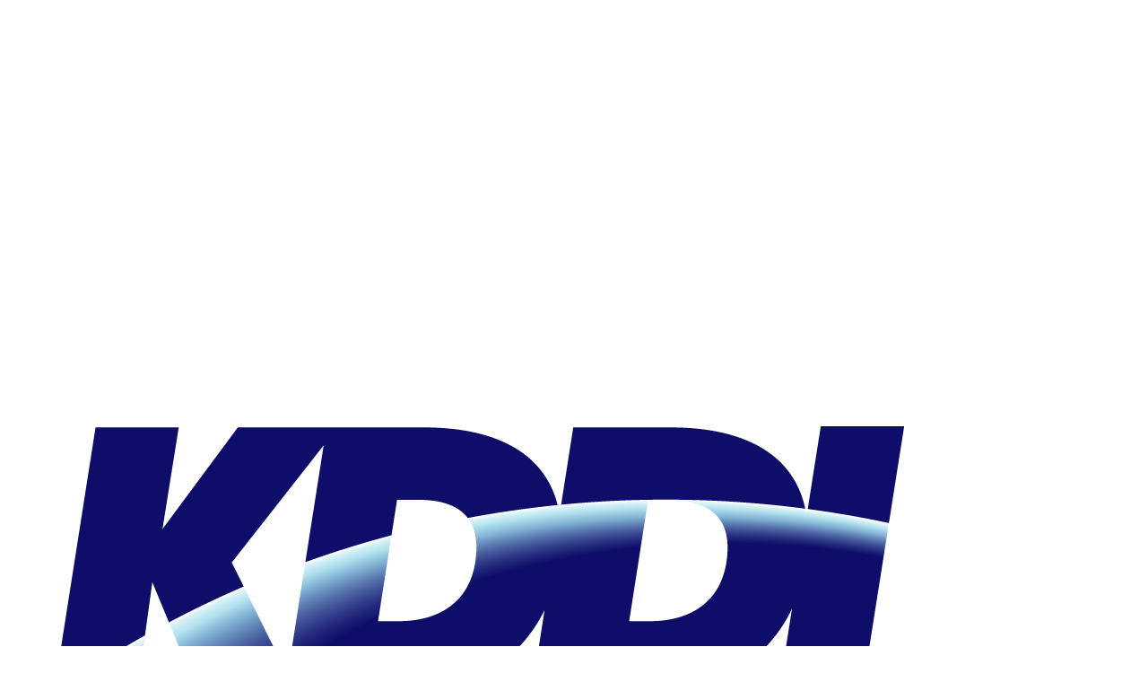

--- FILE ---
content_type: text/html;charset=utf-8
request_url: https://id.kddi.com/en/company/news/2021/uipath-diamond-partner/
body_size: 11915
content:

<!DOCTYPE HTML>
<html lang="en">
    <head>
    <meta charset="UTF-8"/>
    <title>KDDI subsidiaries in 8 Southeast Asian countries obtain UiPath Diamond Partner certification | KDDI Indonesia</title>
    <meta name="keywords" content="Press Release"/>
    <meta name="description" content="KDDI Corporation’s subsidiaries KDDI Singapore, KDDI Thailand, KDDI Vietnam, KDDI Malaysia, KDDI Philippines, KDDI Indonesia, KDDI Myanmar and KDDI Cambodia were authorized in February 2021 as Diamond Partners of UiPath."/>
    <meta name="template" content="page-content"/>
    <meta name="viewport" content="width=device-width, initial-scale=1"/>
    

    
    
<script defer="defer" type="text/javascript" src="/.rum/@adobe/helix-rum-js@%5E2/dist/rum-standalone.js"></script>
<link rel="canonical" href="https://id.kddi.com/en/company/news/2021/uipath-diamond-partner/"/>


    



  <meta name="robots" content="index, follow"/>



  <meta property="og:url" content="https://id.kddi.com/en/company/news/2021/uipath-diamond-partner/"/>
  <meta property="og:type" content="website"/>
  <meta property="og:title" content="KDDI subsidiaries in 8 Southeast Asian countries obtain UiPath Diamond Partner certification"/>
  <meta property="og:description" content="KDDI Corporation’s subsidiaries KDDI Singapore, KDDI Thailand, KDDI Vietnam, KDDI Malaysia, KDDI Philippines, KDDI Indonesia, KDDI Myanmar and KDDI Cambodia were authorized in February 2021 as Diamond Partners of UiPath."/>
  
  <meta property="og:image" content="https://id.kddi.com/content/dam/kddi/primary/common/images/ogp-common-image.png"/>
  <link rel="icon" href="/content/dam/kddi/primary/common/images/favicon.ico" sizes="any">
<!-- Google Tag Manager -->
<script>(function(w,d,s,l,i){w[l]=w[l]||[];w[l].push({'gtm.start':
new Date().getTime(),event:'gtm.js'});var f=d.getElementsByTagName(s)[0],
j=d.createElement(s),dl=l!='dataLayer'?'&l='+l:'';j.async=true;j.src=
'https://www.googletagmanager.com/gtm.js?id='+i+dl;f.parentNode.insertBefore(j,f);
})(window,document,'script','dataLayer','GTM-P5N248');</script>
<!-- End Google Tag Manager -->
<meta name="google-site-verification" content="jhbF4or1Tq7QsmEPJ-_aJXUyg6bwIh2ht_2WJqdBxg4" />
<script type="text/javascript" class="optanon-category-C0003">
(function() {
var didInit = false;
function initMunchkin() {
if(didInit === false) {
didInit = true;
Munchkin.init('104-OCF-871');
}
}
var s = document.createElement('script');
s.type = 'text/javascript';
s.async = true;
s.src = '//munchkin.marketo.net/munchkin.js';
s.onreadystatechange = function() {
if (this.readyState == 'complete' || this.readyState == 'loaded') {
initMunchkin();
}
};
s.onload = initMunchkin;
document.getElementsByTagName('head')[0].appendChild(s);
})();
</script>





  
    <link rel="alternate" hreflang="en-sg" href="https://sg.kddi.com/en/company/news/2021/uipath-diamond-partner/"/>
    <link rel="alternate" hreflang="en-id" href="https://id.kddi.com/en/company/news/2021/uipath-diamond-partner/"/>
    <link rel="alternate" hreflang="en-mm" href="https://mm.kddi.com/en/company/news/2021/uipath-diamond-partner/"/>
    <link rel="alternate" hreflang="en-my" href="https://my.kddi.com/en/company/news/2021/uipath-diamond-partner/"/>
    <link rel="alternate" hreflang="en-ph" href="https://ph.kddi.com/en/company/news/2021/uipath-diamond-partner/"/>
    <link rel="alternate" hreflang="en-th" href="https://th.kddi.com/en/company/news/2021/uipath-diamond-partner/"/>
    <link rel="alternate" hreflang="en-vn" href="https://vn.kddi.com/en/company/news/2021/uipath-diamond-partner/"/>
    <link rel="alternate" hreflang="ja-sg" href="https://sg.kddi.com/ja/company/news/2021/uipath-diamond-partner/"/>
    <link rel="alternate" hreflang="ja-id" href="https://id.kddi.com/ja/company/news/2021/uipath-diamond-partner/"/>
    <link rel="alternate" hreflang="ja-mm" href="https://mm.kddi.com/ja/company/news/2021/uipath-diamond-partner/"/>
    <link rel="alternate" hreflang="ja-my" href="https://my.kddi.com/ja/company/news/2021/uipath-diamond-partner/"/>
    <link rel="alternate" hreflang="ja-ph" href="https://ph.kddi.com/ja/company/news/2021/uipath-diamond-partner/"/>
    <link rel="alternate" hreflang="ja-th" href="https://th.kddi.com/ja/company/news/2021/uipath-diamond-partner/"/>
    <link rel="alternate" hreflang="ja-vn" href="https://vn.kddi.com/ja/company/news/2021/uipath-diamond-partner/"/>
    <link rel="alternate" hreflang="id" href="https://id.kddi.com/id/company/news/2021/uipath-diamond-partner/"/>
    <link rel="alternate" hreflang="th" href="https://th.kddi.com/th/company/news/2021/uipath-diamond-partner/"/>
    
  



  
    <link rel="stylesheet" href="/etc.clientlibs/kddi/clientlibs/clientlib-base.lc-d41d8cd98f00b204e9800998ecf8427e-lc.min.css" type="text/css">




    
    
    

    

    
    
    <link rel="stylesheet" href="/etc.clientlibs/core/wcm/components/accordion/v1/accordion/clientlibs/site.lc-44a1783be8e88dc73188908af6c38c01-lc.min.css" type="text/css">
<link rel="stylesheet" href="/etc.clientlibs/core/wcm/components/tabs/v1/tabs/clientlibs/site.lc-d54c23ba76bd8648119795790ae83779-lc.min.css" type="text/css">
<link rel="stylesheet" href="/etc.clientlibs/core/wcm/components/carousel/v1/carousel/clientlibs/site.lc-59c0d61dcf5eacb237a83816c6996ebd-lc.min.css" type="text/css">
<link rel="stylesheet" href="/etc.clientlibs/core/wcm/components/image/v3/image/clientlibs/site.lc-30313e00669f877069f15dd099f23454-lc.min.css" type="text/css">
<link rel="stylesheet" href="/etc.clientlibs/core/wcm/components/breadcrumb/v2/breadcrumb/clientlibs/site.lc-1f6309c5b560f598957e2961529a7c8a-lc.min.css" type="text/css">
<link rel="stylesheet" href="/etc.clientlibs/core/wcm/components/pdfviewer/v1/pdfviewer/clientlibs/site.lc-c79c6cf22a5b660f493131a4be3ded5f-lc.min.css" type="text/css">
<link rel="stylesheet" href="/etc.clientlibs/core/wcm/components/embed/v1/embed/clientlibs/site.lc-d299ca6dbc1861906bdd9fa80a2d6672-lc.min.css" type="text/css">


    
    
    <script async src="/etc.clientlibs/core/wcm/components/commons/datalayer/v2/clientlibs/core.wcm.components.commons.datalayer.v2.lc-1e0136bad0acfb78be509234578e44f9-lc.min.js"></script>


    
    <script async src="/etc.clientlibs/core/wcm/components/commons/datalayer/acdl/core.wcm.components.commons.datalayer.acdl.lc-bf921af342fd2c40139671dbf0920a1f-lc.min.js"></script>



    
    <link as="style" href="https://static-p109755-e1073545.adobeaemcloud.com/a5f62c0235ea988374d6b723fbfa25f101f9d3ec6d719013939431cefbcaabee/theme.css" rel="preload stylesheet" type="text/css">
    <script src="https://static-p109755-e1073545.adobeaemcloud.com/a5f62c0235ea988374d6b723fbfa25f101f9d3ec6d719013939431cefbcaabee/theme.js" async type="text/javascript"></script>
    
</head>
    <body class="page basicpage" id="page-fcffcdaa5d" data-cmp-link-accessibility-enabled data-cmp-link-accessibility-text="opens in a new tab" data-cmp-data-layer-enabled data-cmp-data-layer-name="adobeDataLayer">
        <script>
          var dataLayerName = 'adobeDataLayer' || 'adobeDataLayer';
          window[dataLayerName] = window[dataLayerName] || [];
          window[dataLayerName].push({
              page: JSON.parse("{\x22page\u002Dfcffcdaa5d\x22:{\x22@type\x22:\x22kddi\/components\/page\x22,\x22repo:modifyDate\x22:\x222025\u002D08\u002D22T07:08:17Z\x22,\x22dc:title\x22:\x22KDDI subsidiaries in 8 Southeast Asian countries obtain UiPath Diamond Partner certification\x22,\x22dc:description\x22:\x22KDDI Corporation’s subsidiaries KDDI Singapore, KDDI Thailand, KDDI Vietnam, KDDI Malaysia, KDDI Philippines, KDDI Indonesia, KDDI Myanmar and KDDI Cambodia were authorized in February 2021 as Diamond Partners of UiPath.\x22,\x22xdm:template\x22:\x22\/conf\/kddi\/settings\/wcm\/templates\/page\u002Dcontent\x22,\x22xdm:language\x22:\x22en\x22,\x22xdm:tags\x22:[\x22Press Release\x22],\x22repo:path\x22:\x22\/content\/kddi\/se\u002Dasia\/id\/en\/company\/news\/2021\/uipath\u002Ddiamond\u002Dpartner.html\x22}}"),
              event:'cmp:show',
              eventInfo: {
                  path: 'page.page\u002Dfcffcdaa5d'
              }
          });
        </script>
        
        
            




            
  <!-- Google Tag Manager -->
<noscript><iframe src="//www.googletagmanager.com/ns.html?id=GTM-P3N4MZNP"
height="0" width="0" style="display:none;visibility:hidden"></iframe></noscript>
<script>(function(w,d,s,l,i){w[l]=w[l]||[];w[l].push({'gtm.start':
new Date().getTime(),event:'gtm.js'});var f=d.getElementsByTagName(s)[0],
j=d.createElement(s),dl=l!='dataLayer'?'&l='+l:'';j.async=true;j.src=
'//www.googletagmanager.com/gtm.js?id='+i+dl;f.parentNode.insertBefore(j,f);
})(window,document,'script','dataLayer','GTM-P3N4MZNP');</script>
<!-- End Google Tag Manager -->
<!-- Google Tag Manager (noscript) -->
<noscript><iframe src="https://www.googletagmanager.com/ns.html?id=GTM-P5N248"
height="0" width="0" style="display:none;visibility:hidden"></iframe></noscript>
<!-- End Google Tag Manager (noscript) -->




<div class="root container responsivegrid">

    
    <div id="container-72a0d67e2e" class="cmp-container">
        


<div class="aem-Grid aem-Grid--12 aem-Grid--default--12 ">
    
    <header class="experiencefragment aem-GridColumn aem-GridColumn--default--12">
<div class="cmp-experiencefragment cmp-experiencefragment--header">


    
    <div id="container-2c60f0a68d" class="cmp-container">
        


<div class="aem-Grid aem-Grid--12 aem-Grid--default--12 ">
    
    <div class="cmp-free-html aem-GridColumn aem-GridColumn--default--12">
  <noscript>
  <div class="cmp-c-no-script">
    <p>
      <span class="cmp-c-no-script__icon"></span>This site uses JavaScript. Please enable JavaScript in your browser
      settings when viewing.
    </p>
  </div>
</noscript>
<div id="cmp-c-header">
  <div id="cmp-c-header-desktop" class="cmp-c-header-wrapper">
    <div class="cmp-c-header-logo">
      <a href="/en/">
        <img class="cmp-c-header-logo__img --white" src="/content/dam/kddi/primary/common/images/corporate-logo/kddi_indonesia_white.png" alt="KDDI Indonesia"/>
        <img class="cmp-c-header-logo__img --color" src="/content/dam/kddi/primary/common/images/corporate-logo/kddi_indonesia_blue.png" alt="KDDI Indonesia"/>
      </a>
      <span class="cmp-c-header-logo__site">Indonesia</span>
    </div>
    <div class="cmp-c-header-nav1">
      <ul class="cmp-c-header-nav1__group">
        <li class="cmp-c-header-nav1__item --has-child">
          <a href="/en/needs-Industries/" class="cmp-c-header-nav1__item-link">Needs & Industries</a>
          <div class="cmp-c-header-menu">
            <div class="cmp-c-header-menu__container">
              <button class="cmp-c-header-close">Close</button>
              <div class="cmp-c-header-menu__category-link">
                <a href="/en/needs-Industries/">Needs & Industries TOP</a>
              </div>
              <div class="cmp-c-header-menu__search-from">
                <a href="/en/needs-Industries/needs/">Needs</a>
              </div>
              <div class="cmp-c-header-nav2 --has-child">
                <ul class="cmp-c-header-nav2__group">
                  <li class="cmp-c-header-nav2__item">
                    <a href="/en/needs-Industries/needs/it-governance/" class="cmp-c-header-nav2__item-link --has-child">Realization of IT governance</a>
                    <div class="cmp-c-header-nav2__nest">
                      <ul class="cmp-c-header-nav2__group">
                        <li class="cmp-c-header-nav2__item">
                          <a href="/en/needs-Industries/needs/it-governance/networks/" class="cmp-c-header-nav2__item-link">Build a Global Network
                          </a>
                        </li>
                        <li class="cmp-c-header-nav2__item">
                          <a href="/en/needs-Industries/needs/it-governance/it-governance/" class="cmp-c-header-nav2__item-link">Generate synergy through global IT governance
                          </a>
                        </li>
                      </ul>
                    </div>
                  </li>
                  <li class="cmp-c-header-nav2__item">
                    <a href="/en/needs-Industries/needs/work-style-change/" class="cmp-c-header-nav2__item-link --has-child">Work Style Reform / Improving Work Efficiency
                    </a>
                    <div class="cmp-c-header-nav2__nest">
                      <ul class="cmp-c-header-nav2__group">
                        <li class="cmp-c-header-nav2__item">
                          <a href="/en/needs-Industries/needs/work-style-change/outsourcing/" class="cmp-c-header-nav2__item-link">Resolving shortages of human resources at overseas locations
                          </a>
                        </li>
                      </ul>
                    </div>
                  </li>
                  <li class="cmp-c-header-nav2__item">
                    <a href="/en/needs-Industries/needs/dx/" class="cmp-c-header-nav2__item-link --has-child">Digital transformation of the main business</a>
                    <div class="cmp-c-header-nav2__nest">
                      <ul class="cmp-c-header-nav2__group">
                        <li class="cmp-c-header-nav2__item">
                          <a href="/en/needs-Industries/needs/dx/new-normal/" class="cmp-c-header-nav2__item-link">Adapt to the New Normal by innovating your business and workstyle
                          </a>
                        </li>
                        <li class="cmp-c-header-nav2__item">
                          <a href="/en/needs-Industries/needs/dx/smart-factory/" class="cmp-c-header-nav2__item-link">Smart factories that make your manufacturing DX a reality
                          </a>
                        </li>
                      </ul>
                    </div>
                  </li>
                  <li class="cmp-c-header-nav2__item">
                    <a href="/en/needs-Industries/needs/office-launch-relocation/" class="cmp-c-header-nav2__item-link --has-child">Office Launch & Relocation</a>
                    <div class="cmp-c-header-nav2__nest">
                      <ul class="cmp-c-header-nav2__group">
                        <li class="cmp-c-header-nav2__item">
                          <a href="/en/needs-Industries/needs/office-launch-relocation/office/" class="cmp-c-header-nav2__item-link">Office Expansion / Relocation
                          </a>
                        </li>
                      </ul>
                    </div>
                  </li>
                  <li class="cmp-c-header-nav2__item">
                    <a href="/en/needs-Industries/needs/carbon-neutral/" class="cmp-c-header-nav2__item-link">Achieving Carbon Neutrality</a>   

                  </li>
                </ul>
              </div>
              <div class="cmp-c-header-menu__search-from">
                <a href="/en/needs-Industries/industries/">Industries</a>
              </div>
              <div class="cmp-c-header-nav3">
                <ul class="cmp-c-header-nav3__group">
                  <li class="cmp-c-header-nav3__item">
                    <a href="/en/needs-Industries/industries/manufacturing/" class="cmp-c-header-nav3__item-link">
                      <img src="/content/dam/kddi/primary/common/images/header_industry_1.png" alt=""/>
                      <span>Manufacturing Industry</span>
                    </a>
                  </li>
                  <li class="cmp-c-header-nav3__item">
                    <a href="/en/needs-Industries/industries/Trade/" class="cmp-c-header-nav3__item-link">
                      <img src="/content/dam/kddi/primary/common/images/header_industry_2.png" alt=""/>
                      <span>Trading Company </span>
                    </a>
                  </li>
                  <li class="cmp-c-header-nav3__item">
                    <a href="/en/needs-Industries/industries/finance/" class="cmp-c-header-nav3__item-link">
                      <img src="/content/dam/kddi/primary/common/images/header_industry_4.png" alt=""/>
                      <span>Finance </span>
                    </a>
                  </li>
                  <li class="cmp-c-header-nav3__item">
                    <a href="/en/needs-Industries/industries/logistics/" class="cmp-c-header-nav3__item-link">
                      <img src="/content/dam/kddi/primary/common/images/header_industry_5.png" alt=""/>
                      <span>Logistics</span>
                    </a>
                  </li>
                  <li class="cmp-c-header-nav3__item">
                    <a href="/en/needs-Industries/industries/Food-goods/" class="cmp-c-header-nav3__item-link">
                      <img src="/content/dam/kddi/primary/common/images/header_industry_6.png" alt=""/>
                      <span>Food/Consumer Goods </span>
                    </a>
                  </li>
                </ul>
              </div>
            </div>
          </div>
        </li>
        <li class="cmp-c-header-nav1__item --has-child">
          <a href="/en/services/" class="cmp-c-header-nav1__item-link">Services</a>
          <div class="cmp-c-header-menu">
            <div class="cmp-c-header-menu__container">
              <button class="cmp-c-header-close">Close</button>
              <div class="cmp-c-header-menu__category-link">
                <a href="/en/services/">Services TOP</a>
              </div>
              <div class="cmp-c-header-nav2">
                <ul class="cmp-c-header-nav2__group">
                  <li class="cmp-c-header-nav2__item">
                    <a href="/en/services/cloud-app/" class="cmp-c-header-nav2__item-link">Cloud・App</a>
                  </li>
                  <li class="cmp-c-header-nav2__item">
                    <a href="/en/services/security/" class="cmp-c-header-nav2__item-link">Security</a>
                  </li>
                  <li class="cmp-c-header-nav2__item">
                    <a href="/en/services/internet/" class="cmp-c-header-nav2__item-link">Internet</a>
                  </li>
                  <li class="cmp-c-header-nav2__item">
                    <a href="/en/services/network/" class="cmp-c-header-nav2__item-link">Network</a>
                  </li>
                  <li class="cmp-c-header-nav2__item">
                    <a href="/en/services/office-it/" class="cmp-c-header-nav2__item-link">Office IT Management</a>
                  </li>
                  <li class="cmp-c-header-nav2__item">
                    <a href="/en/services/office-factory-relocation/" class="cmp-c-header-nav2__item-link">Offices and Factories</a>
                  </li>
                  <li class="cmp-c-header-nav2__item">
                    <a href="/en/services/business-dx/" class="cmp-c-header-nav2__item-link">Business DX</a>                    
                  </li>
                  <li class="cmp-c-header-nav2__item">
                    <a href="/en/services/datacenter/" class="cmp-c-header-nav2__item-link">Data Center</a>
                  </li>
                  <li class="cmp-c-header-nav2__item">
                    <a href="/en/services/business-support-tool/" class="cmp-c-header-nav2__item-link">Business Support Tools
                    </a>
                  </li>
                  <li class="cmp-c-header-nav2__item">
                    <a href="/en/services/iot/" class="cmp-c-header-nav2__item-link">IoT</a>
                  </li>
                  <li class="cmp-c-header-nav2__item">
                    <a href="/en/services/remote-work-support-system/" class="cmp-c-header-nav2__item-link">Remote Work Support System</a>
                  </li>
                  <li class="cmp-c-header-nav2__item">
                    <a href="/en/services/bcp/" class="cmp-c-header-nav2__item-link">BCP Solution</a>
                  </li>
                </ul>
              </div>
            </div>
          </div>
        </li>
        <li class="cmp-c-header-nav1__item --has-child">
          <a href="/en/resources/" class="cmp-c-header-nav1__item-link">Resources</a>
          <div class="cmp-c-header-menu">
            <div class="cmp-c-header-menu__container">
              <button class="cmp-c-header-close">Close</button>
              <div class="cmp-c-header-menu__category-link">
                <a href="/en/resources/">Resources TOP</a>
              </div>
              <div class="cmp-c-header-nav2">
                <ul class="cmp-c-header-nav2__group">
                  <li class="cmp-c-header-nav2__item">
                    <a href="/en/resources/knowledge/" class="cmp-c-header-nav2__item-link">Knowledge</a>
                  </li>
                  <li class="cmp-c-header-nav2__item">
                    <a href="/en/resources/casestudy/" class="cmp-c-header-nav2__item-link">Case Study</a>
                  </li>
                  <li class="cmp-c-header-nav2__item">
                    <a href="/en/resources/whitepaper/" class="cmp-c-header-nav2__item-link">White Paper</a>
                  </li>
                  <li class="cmp-c-header-nav2__item">
                    <a href="/en/resources/brochures-videos/" class="cmp-c-header-nav2__item-link">Brochures / Videos</a>
                  </li>
                  <li class="cmp-c-header-nav2__item">
                    <a href="/en/resources/seminar-event/" class="cmp-c-header-nav2__item-link">Webinars / Events</a>
                  </li>
                </ul>
              </div>
            </div>
          </div>
        </li>
        <li class="cmp-c-header-nav1__item --has-child">
          <a href="/en/company/" class="cmp-c-header-nav1__item-link">About Us</a>
          <div class="cmp-c-header-menu">
            <div class="cmp-c-header-menu__container">
              <button class="cmp-c-header-close">Close</button>
              <div class="cmp-c-header-menu__category-link">
                <a href="/en/company/">About Us TOP</a>
              </div>
              <div class="cmp-c-header-nav2">
                <ul class="cmp-c-header-nav2__group">
                  <li class="cmp-c-header-nav2__item">
                    <a href="/en/company/corporate/" class="cmp-c-header-nav2__item-link">Corporate Overview</a>
                  </li>
                  <li class="cmp-c-header-nav2__item">
                    <a href="/en/company/message/" class="cmp-c-header-nav2__item-link">President's message</a>
                  </li>
                  <li class="cmp-c-header-nav2__item">
                    <a href="/en/company/vision/" class="cmp-c-header-nav2__item-link">Vision</a>
                  </li>
                  <li class="cmp-c-header-nav2__item">
                    <a href="/en/company/history/" class="cmp-c-header-nav2__item-link">History</a>
                  </li>
                  <li class="cmp-c-header-nav2__item">
                    <a href="/en/company/news/" class="cmp-c-header-nav2__item-link">Newsroom</a>
                  </li>  
                </ul>
              </div>
              <div class="cmp-c-header-menu__search-from">
                <p style="font-size: 1rem; font-weight: 700; margin-bottom: 30px;">KDDI Group Sustainable</p>
              </div>
              <div class="cmp-c-header-nav3">
                <ul class="cmp-c-header-nav3__group">
                  <li class="cmp-c-header-nav3__item">                                                                                    
                    <a href="https://www.kddi.com/english/vision/sustainability-management/" class="cmp-c-header-nav2__item-link" target="_blank">Sustainability Management</a>
                  </li>                                                      
                  <li class="cmp-c-header-nav2__item">
                    <a href="https://www.kddi.com/english/corporate/kddi/philosophy/human-rights/" class="cmp-c-header-nav2__item-link" target="_blank">KDDI Group Human Rights Policy</a>                                        
                  </li>
                  <li class="cmp-c-header-nav2__item">
                    <a href="https://www.kddi.com/english/corporate/kddi/public/policy/" class="cmp-c-header-nav2__item-link" target="_blank">Sustainable Procurement Policy</a>
                  </li>
                </ul>
              </div>
            </div>
          </div>
        </li>
        <li class="cmp-c-header-nav1__item">
          <a href="/en/aboutkddi/" class="cmp-c-header-nav1__item-link">KDDI Group</a>
        </li>
      </ul>
    </div>
    <div class="cmp-c-header-utility">
      <div class="cmp-c-header-locator">
        <button class="cmp-c-header-locator__button">
          <span class="cmp-c-header-locator__button-label">Change Language / Region</span>
        </button>
        <div class="cmp-c-header-locator__menu">
          <button class="cmp-c-header-close" aria-label="Close"></button>
          <div class="cmp-c-header-locator__section">
            <a href="https://biz.kddi.com/english/" class="cmp-c-header-locator__global-link" target="_blank">Global</a>
          </div>
          <div class="cmp-c-header-locator__section">
            <p class="cmp-c-header-locator__title">Please select a language</p>
            <ul class="cmp-c-header-locator__link-list">
              <li>
                <a href="/ja/">日本語</a>
              </li>
              <li>
                <a href="/en/">English</a>
              </li>
              <li>
                <a href="/id/">Bahasa Indonesia</a>
              </li>
            </ul>
          </div>
          <div class="cmp-c-header-locator__section">
            <p class="cmp-c-header-locator__title">
              Please select the country/region where you would like to introduce your business.
            </p>
            <div class="cmp-c-header-locator__grid">
              <div class="cmp-c-header-locator__grid-item --col3">
                <p>Asia / Oceania</p>
                <ul class="cmp-c-header-locator__link-list">
                  <li>
                    <a href="https://biz.kddi.com/english/" target="_blank">Japan</a>
                  </li>
                  <li>
                    <a href="https://cn.kddi.com/en/" target="_blank">China</a>
                  </li>
                  <li>
                    <a href="https://hk.kddi.com/en/" target="_blank">Hong Kong</a>
                  </li>
                  <li>
                    <a href="https://kr.kddi.com/en/" target="_blank">South Korea</a>
                  </li>
                  <li>
                    <a href="https://tw.kddi.com/en/" target="_blank">Taiwan</a>
                  </li>
                  <li>
                    <a href="https://sg.kddi.com/en/" target="_blank">Singapore</a>
                  </li>
                  <li>
                    <a href="https://th.kddi.com/en/" target="_blank">Thailand</a>
                  </li>
                  <li>
                    <a href="https://vn.kddi.com/en/" target="_blank">Vietnam</a>
                  </li>
                  <li>
                    <a href="https://mm.kddi.com/en/" target="_blank">Myanmar</a>
                  </li>
                  <li>
                    <a href="https://id.kddi.com/en/" target="_blank">Indonesia</a>
                  </li>
                  <li>
                    <a href="https://my.kddi.com/en/" target="_blank">Malaysia</a>
                  </li>
                  <li>
                    <a href="https://ph.kddi.com/en/" target="_blank">Philippines</a>
                  </li>
                  <li>
                    <a href="https://in.kddi.com/en/" target="_blank">India</a>
                  </li>
                  <li>
                    <a href="https://aus.kddi.com/en/" target="_blank">Australia</a>
                  </li>
                </ul>
              </div>
              <div class="cmp-c-header-locator__grid-item --col1">
                <p>America</p>
                <ul class="cmp-c-header-locator__link-list">
                  <li>
                    <a href="https://us.kddi.com/en/" target="_blank">America</a>
                  </li>
                </ul>
              </div>
              <div class="cmp-c-header-locator__grid-item --col2">
                <p>Europe / Middle East / Africa</p>
                <ul class="cmp-c-header-locator__link-list">
                  <li>
                    <a href="https://www.eu.kddi.com/en/" target="_blank">UK</a>
                  </li>
                  <li>
                    <a href="https://fra.kddi.com/en/" target="_blank">France</a>
                  </li>
                  <li>
                    <a href="https://www.de.kddi.com/en/" target="_blank">Deutschland</a>
                  </li>
                  <li>
                    <a href="https://www.de.kddi.com/en/" target="_blank">Belgium</a>
                  </li>
                  <li>
                    <a href="https://www.de.kddi.com/en/" target="_blank">Netherlands</a>
                  </li>
                  <li>
                    <a href="https://me.kddi.com/en/" target="_blank">United Arab Emirates</a>
                  </li>
                </ul>
              </div>
            </div>
          </div>
        </div>
      </div>
      <a class="cmp-c-header-contact" href="/en/contact/contact-form/">
        <span>Contact Us</span>
      </a>
    </div>
  </div>
  <div id="cmp-c-header-mobile" class="cmp-c-header-wrapper">
    <div class="cmp-c-header-logo">
      <a href="/en/">
        <img class="cmp-c-header-logo__img --white" src="/content/dam/kddi/primary/common/images/corporate-logo/kddi_indonesia_white.png" alt="KDDI Indonesia"/>
        <img class="cmp-c-header-logo__img --color" src="/content/dam/kddi/primary/common/images/corporate-logo/kddi_indonesia_blue.png" alt="KDDI Indonesia"/>
      </a>
      <span class="cmp-c-header-logo__site">Indonesia</span>
    </div>
    <button class="c-header-hamburger-button">
      <span class="c-header-hamburger-button__icon">
        <span></span>
        <span></span>
        <span></span>
      </span>
    </button>
    <div class="cmp-c-header-menu">
      <div class="cmp-c-header-menu__container">
        <div class="cmp-c-header-nav1">
          <ul class="cmp-c-header-nav1__group">
            <li class="cmp-c-header-nav1__item --has-child">
              <button class="cmp-c-header-nav1__header">Needs & Industries</button>
              <div class="cmp-c-header-nav1__panel">
                <div class="cmp-c-header-menu__category-link">
                  <a href="/en/needs-Industries/">Needs & Industries TOP</a>
                </div>
                <div class="cmp-c-header-menu__search-from">
                  <a href="/en/needs-Industries/needs/">Needs</a>
                </div>
                <div class="cmp-c-header-nav2 --has-child">
                  <ul class="cmp-c-header-nav2__group">
                    <li class="cmp-c-header-nav2__item">
                      <a href="/en/needs-Industries/needs/it-governance/" class="cmp-c-header-nav2__item-link --has-child">Realization of IT governance</a>
                      <div class="cmp-c-header-nav2__nest">
                        <ul class="cmp-c-header-nav2__group">
                          <li class="cmp-c-header-nav2__item">
                            <a href="/en/needs-Industries/needs/it-governance/networks/" class="cmp-c-header-nav2__item-link">Build a Global Network</a>
                          </li>
                          <li class="cmp-c-header-nav2__item">
                            <a href="/en/needs-Industries/needs/it-governance/it-governance/" class="cmp-c-header-nav2__item-link">Generate synergy through global IT governance</a>
                          </li>
                        </ul>
                      </div>
                    </li>
                    <li class="cmp-c-header-nav2__item">
                      <a href="/en/needs-Industries/needs/work-style-change/" class="cmp-c-header-nav2__item-link --has-child">Work Style Reform / Improving Work Efficiency
                      </a>
                      <div class="cmp-c-header-nav2__nest">
                        <ul class="cmp-c-header-nav2__group">
                          <li class="cmp-c-header-nav2__item">
                            <a href="/en/needs-Industries/needs/work-style-change/outsourcing/" class="cmp-c-header-nav2__item-link">Resolving shortages of human resources at overseas locations
                            </a>
                          </li>
                        </ul>
                      </div>
                    </li>
                    <li class="cmp-c-header-nav2__item">
                      <a href="/en/needs-Industries/needs/dx/" class="cmp-c-header-nav2__item-link --has-child">Digital transformation of the main business</a>
                      <div class="cmp-c-header-nav2__nest">
                        <ul class="cmp-c-header-nav2__group">
                          <li class="cmp-c-header-nav2__item">
                            <a href="/en/needs-Industries/needs/dx/new-normal/" class="cmp-c-header-nav2__item-link">Adapt to the New Normal by innovating your business and workstyle</a>
                          </li>
                          <li class="cmp-c-header-nav2__item">
                            <a href="/en/needs-Industries/needs/dx/smart-factory/" class="cmp-c-header-nav2__item-link">Smart factories that make your manufacturing DX a reality
                            </a>
                          </li>
                        </ul>
                      </div>
                    </li>
                    <li class="cmp-c-header-nav2__item">
                      <a href="/en/needs-Industries/needs/office-launch-relocation/" class="cmp-c-header-nav2__item-link --has-child">Office Launch & Relocation</a>
                      <div class="cmp-c-header-nav2__nest">
                        <ul class="cmp-c-header-nav2__group">
                          <li class="cmp-c-header-nav2__item">
                            <a href="/en/needs-Industries/needs/office-launch-relocation/office/" class="cmp-c-header-nav2__item-link">Office Expansion / Relocation</a>
                          </li>
                        </ul>
                      </div>
                    </li>
                    <li class="cmp-c-header-nav2__item">
                      <a href="/en/needs-Industries/needs/carbon-neutral/" class="cmp-c-header-nav2__item-link">Achieving Carbon Neutrality</a>                        
                    </li>
                  </ul>
                </div>
                <div class="cmp-c-header-menu__search-from">
                  <a href="/en/needs-Industries/industries/">Industries</a>
                </div>
                <div class="cmp-c-header-nav3">
                  <ul class="cmp-c-header-nav3__group">
                    <li class="cmp-c-header-nav3__item">
                      <a href="/en/needs-Industries/industries/manufacturing/" class="cmp-c-header-nav3__item-link">
                        <img src="/content/dam/kddi/primary/common/images/header_industry_1.png" alt=""/>
                        <span>Manufacturing Industry</span>
                      </a>
                    </li>
                    <li class="cmp-c-header-nav3__item">
                      <a href="/en/needs-Industries/industries/Trade/" class="cmp-c-header-nav3__item-link">
                        <img src="/content/dam/kddi/primary/common/images/header_industry_2.png" alt=""/>
                        <span>Trading Company </span>
                      </a>
                    </li>
                    <li class="cmp-c-header-nav3__item">
                      <a href="/en/needs-Industries/industries/finance/" class="cmp-c-header-nav3__item-link">
                        <img src="/content/dam/kddi/primary/common/images/header_industry_4.png" alt=""/>
                        <span>Finance</span>
                      </a>
                    </li>
                    <li class="cmp-c-header-nav3__item">
                      <a href="/en/needs-Industries/industries/logistics/" class="cmp-c-header-nav3__item-link">
                        <img src="/content/dam/kddi/primary/common/images/header_industry_5.png" alt=""/>
                        <span>Logistics</span>
                      </a>
                    </li>
                    <li class="cmp-c-header-nav3__item">
                      <a href="/en/needs-Industries/industries/Food-goods/" class="cmp-c-header-nav3__item-link">
                        <img src="/content/dam/kddi/primary/common/images/header_industry_6.png" alt=""/>
                        <span>Food/Consumer Goods </span>
                      </a>
                    </li>
                  </ul>
                </div>
              </div>
            </li>
            <li class="cmp-c-header-nav1__item --has-child">
              <button class="cmp-c-header-nav1__header">Services</button>
              <div class="cmp-c-header-nav1__panel">
                <div class="cmp-c-header-menu__category-link">
                  <a href="/en/services/">Services TOP</a>
                </div>
                <div class="cmp-c-header-nav2">
                  <ul class="cmp-c-header-nav2__group">
                    <li class="cmp-c-header-nav2__item">
                      <a href="/en/services/cloud-app/" class="cmp-c-header-nav2__item-link">Cloud・App</a>
                    </li>
                    <li class="cmp-c-header-nav2__item">
                      <a href="/en/services/security/" class="cmp-c-header-nav2__item-link">Security</a>
                    </li>
                    <li class="cmp-c-header-nav2__item">
                      <a href="/en/services/internet/" class="cmp-c-header-nav2__item-link">Internet</a>
                    </li>
                    <li class="cmp-c-header-nav2__item">
                      <a href="/en/services/network/" class="cmp-c-header-nav2__item-link">Network</a>
                    </li>
                    <li class="cmp-c-header-nav2__item">
                      <a href="/en/services/office-it/" class="cmp-c-header-nav2__item-link">Office IT Management</a>
                    </li>
                    <li class="cmp-c-header-nav2__item">
                      <a href="/en/services/office-factory-relocation/" class="cmp-c-header-nav2__item-link">Offices and Factories</a>
                    </li>
                    <li class="cmp-c-header-nav2__item">
                      <a href="/en/services/business-dx/" class="cmp-c-header-nav2__item-link">Business DX</a>                      
                    </li>
                    <li class="cmp-c-header-nav2__item">
                      <a href="/en/services/datacenter/" class="cmp-c-header-nav2__item-link">Data Center</a>
                    </li>
                    <li class="cmp-c-header-nav2__item">
                      <a href="/en/services/business-support-tool/" class="cmp-c-header-nav2__item-link">Business Support Tools
                      </a>
                    </li>
                    <li class="cmp-c-header-nav2__item">
                      <a href="/en/services/iot/" class="cmp-c-header-nav2__item-link">IoT</a>
                    </li>
                    <li class="cmp-c-header-nav2__item">
                      <a href="/en/services/remote-work-support-system/" class="cmp-c-header-nav2__item-link">Remote Work Support System</a>
                    </li>
                    <li class="cmp-c-header-nav2__item">
                      <a href="/en/services/bcp/" class="cmp-c-header-nav2__item-link">BCP Solution</a>
                    </li>
                  </ul>
                </div>
              </div>
            </li>
          <li class="cmp-c-header-nav1__item --has-child">
              <button class="cmp-c-header-nav1__header">Resources</button>
              <div class="cmp-c-header-nav1__panel">
                <div class="cmp-c-header-menu__category-link">
                  <a href="/en/resources/">Resources TOP</a>
                </div>
                <div class="cmp-c-header-nav2">
                  <ul class="cmp-c-header-nav2__group">
                    <li class="cmp-c-header-nav2__item">
                      <a href="/en/resources/knowledge/" class="cmp-c-header-nav2__item-link">Knowledge</a>
                    </li>
                    <li class="cmp-c-header-nav2__item">
                      <a href="/en/resources/casestudy/" class="cmp-c-header-nav2__item-link">Case Study</a>
                    </li>
                    <li class="cmp-c-header-nav2__item">
                      <a href="/en/resources/whitepaper/" class="cmp-c-header-nav2__item-link">White Paper</a>
                    </li>
                    <li class="cmp-c-header-nav2__item">
                      <a href="/en/resources/brochures-videos/" class="cmp-c-header-nav2__item-link">Brochures / Videos</a>
                    </li>
                    <li class="cmp-c-header-nav2__item">
                      <a href="/en/resources/seminar-event/" class="cmp-c-header-nav2__item-link">Webinars / Events</a>
                    </li>
                  </ul>
                </div>
              </div>
            </li>
            <li class="cmp-c-header-nav1__item --has-child">
              <button class="cmp-c-header-nav1__header">About Us</button>
              <div class="cmp-c-header-nav1__panel">
                <div class="cmp-c-header-menu__category-link">
                  <a href="/en/company/">About Us TOP</a>
                </div>
                <div class="cmp-c-header-nav2">
                  <ul class="cmp-c-header-nav2__group">
                    <li class="cmp-c-header-nav2__item">
                      <a href="/en/company/corporate/" class="cmp-c-header-nav2__item-link">Corporate Overview</a>
                    </li>
                    <li class="cmp-c-header-nav2__item">
                      <a href="/en/company/message/" class="cmp-c-header-nav2__item-link">President's message</a>
                    </li>
                    <li class="cmp-c-header-nav2__item">
                      <a href="/en/company/vision/" class="cmp-c-header-nav2__item-link">Vision</a>
                    </li>
                    <li class="cmp-c-header-nav2__item">
                      <a href="/en/company/history/" class="cmp-c-header-nav2__item-link">History</a>
                    </li>
                    <li class="cmp-c-header-nav2__item">
                      <a href="/en/company/news/" class="cmp-c-header-nav2__item-link">Newsroom</a>
                  </li>  
                </ul>
              </div>
              <div class="cmp-c-header-menu__search-from">
                <p style="color: #2b2b2b; font-size: .88rem; font-weight: 700;">KDDI Group Sustainable</p>
              </div>
              <div class="cmp-c-header-nav3">
                <ul class="cmp-c-header-nav3__group">
                  <li class="cmp-c-header-nav3__item">                                                                                    
                    <a href="https://www.kddi.com/english/vision/sustainability-management/" class="cmp-c-header-nav2__item-link" target="_blank">Sustainability Management</a>
                  </li>                                                      
                  <li class="cmp-c-header-nav2__item">
                    <a href="https://www.kddi.com/english/corporate/kddi/philosophy/human-rights/" class="cmp-c-header-nav2__item-link" target="_blank">KDDI Group Human Rights Policy</a>                                                           
                    </li>
                    <li class="cmp-c-header-nav2__item">
                      <a href="https://www.kddi.com/english/corporate/kddi/public/policy/" class="cmp-c-header-nav2__item-link" target="_blank">Sustainable Procurement Policy</a>
                    </li>
                  </ul>
                </div>
              </div>
            </li>
            <li class="cmp-c-header-nav1__item">
              <a href="/en/aboutkddi/" class="cmp-c-header-nav1__item-link">KDDI Group</a>
            </li>
          </ul>
        </div>
      </div>
      <div class="cmp-c-header-utility">
        <a class="cmp-c-header-contact" href="/en/contact/contact-form/">
          <span>Contact Us</span>
        </a>
        <div class="cmp-c-header-locator">
          <button class="cmp-c-header-locator__button">
            <span class="cmp-c-header-locator__button-label">Change Language / Region</span>
          </button>
          <div class="cmp-c-header-locator__menu">
            <button class="cmp-c-header-close" aria-label="Close"></button>
            <div class="cmp-c-header-locator__section">
              <a href="https://biz.kddi.com/english/" class="cmp-c-header-locator__global-link" target="_blank">Global</a>
            </div>
            <div class="cmp-c-header-locator__section">
              <p class="cmp-c-header-locator__title">Please select a language</p>
              <ul class="cmp-c-header-locator__link-list --linear">
                <li>
                  <a href="/ja/">日本語</a>
                </li>
                <li>
                  <a href="/en/">English</a>
                </li>
                <li>
                  <a href="/id/">Bahasa Indonesia</a>
                </li>
              </ul>
            </div>
            <div class="cmp-c-header-locator__section">
              <p class="cmp-c-header-locator__title">
                Please select the country/region where you would like to introduce your business.
              </p>
              <div class="cmp-c-header-locator__grid">
                <div class="cmp-c-header-locator__grid-item --col3">
                  <p>Asia / Oceania</p>
                  <ul class="cmp-c-header-locator__link-list">
                    <li>
                      <a href="https://biz.kddi.com/english/" target="_blank">Japan</a>
                    </li>
                    <li>
                      <a href="https://cn.kddi.com/en/" target="_blank">China</a>
                    </li>
                    <li>
                      <a href="https://hk.kddi.com/en/" target="_blank">Hong Kong</a>
                    </li>
                    <li>
                      <a href="https://kr.kddi.com/en/" target="_blank">South Korea</a>
                    </li>
                    <li>
                      <a href="https://tw.kddi.com/en/" target="_blank">Taiwan</a>
                    </li>
                    <li>
                      <a href="https://sg.kddi.com/en/" target="_blank">Singapore</a>
                    </li>
                    <li>
                      <a href="https://th.kddi.com/en/" target="_blank">Thailand</a>
                    </li>
                    <li>
                      <a href="https://vn.kddi.com/en/" target="_blank">Vietnam</a>
                    </li>
                    <li>
                      <a href="https://mm.kddi.com/en/" target="_blank">Myanmar</a>
                    </li>
                    <li>
                      <a href="https://id.kddi.com/en/" target="_blank">Indonesia</a>
                    </li>
                    <li>
                      <a href="https://my.kddi.com/en/" target="_blank">Malaysia</a>
                    </li>
                    <li>
                      <a href="https://ph.kddi.com/en/" target="_blank">Philippines</a>
                    </li>
                    <li>
                      <a href="https://in.kddi.com/en/" target="_blank">India</a>
                    </li>
                    <li>
                      <a href="https://aus.kddi.com/en/" target="_blank">Australia</a>
                    </li>
                  </ul>
                </div>
                <div class="cmp-c-header-locator__grid-item --col1">
                  <p>America</p>
                  <ul class="cmp-c-header-locator__link-list">
                    <li>
                      <a href="https://us.kddi.com/en/" target="_blank">America</a>
                    </li>
                  </ul>
                </div>
                <div class="cmp-c-header-locator__grid-item --col2">
                  <p>Europe / Middle East / Africa</p>
                  <ul class="cmp-c-header-locator__link-list">
                    <li>
                      <a href="https://www.eu.kddi.com/en/" target="_blank">UK</a>
                    </li>
                    <li>
                      <a href="https://fra.kddi.com/en/" target="_blank">France</a>
                    </li>
                    <li>
                      <a href="https://www.de.kddi.com/en/" target="_blank">Deutschland</a>
                    </li>
                    <li>
                      <a href="https://www.de.kddi.com/en/" target="_blank">Belgium</a>
                    </li>
                    <li>
                      <a href="https://www.de.kddi.com/en/" target="_blank">Netherlands</a>
                    </li>
                    <li>
                      <a href="https://me.kddi.com/en/" target="_blank">United Arab Emirates</a>
                    </li>
                  </ul>
                </div>
              </div>
            </div>
          </div>
        </div>
      </div>
    </div>
  </div>
  <div class="cmp-c-header__backdrop"></div>
  <div class="c-header__spacer"></div>
</div>



    

</div>

    
</div>

    </div>

    
</div>

    
</header>
<div class="container responsivegrid --content-root aem-GridColumn aem-GridColumn--default--12">

    
    <div id="container-47801dd86e" class="cmp-container">
        


<div class="aem-Grid aem-Grid--12 aem-Grid--default--12 ">
    
    <div class="experiencefragment aem-GridColumn aem-GridColumn--default--12">
<div class="cmp-experiencefragment cmp-experiencefragment--news-breadcrumb">


    
    <div id="container-03f9d186c2" class="cmp-container">
        


<div class="aem-Grid aem-Grid--12 aem-Grid--default--12 ">
    
    <div class="container responsivegrid --area-breadcrumb aem-GridColumn aem-GridColumn--default--12">

    
    
    
    <div id="container-36369f287b" class="cmp-container">
        
        <div class="breadcrumb">
<nav id="breadcrumb-ab3773ab92" class="cmp-breadcrumb" aria-label="Breadcrumb" data-cmp-data-layer="{&#34;breadcrumb-ab3773ab92&#34;:{&#34;@type&#34;:&#34;kddi/components/breadcrumb&#34;,&#34;repo:modifyDate&#34;:&#34;2024-01-22T23:11:51Z&#34;}}" role="navigation">
    <ol class="cmp-breadcrumb__list" itemscope itemtype="http://schema.org/BreadcrumbList">
        
        <li class="cmp-breadcrumb__item" data-cmp-data-layer="{&#34;breadcrumb-ab3773ab92-item-533bcfa7f5&#34;:{&#34;@type&#34;:&#34;kddi/components/breadcrumb/item&#34;,&#34;repo:modifyDate&#34;:&#34;2024-02-21T02:42:30Z&#34;,&#34;dc:title&#34;:&#34;Home&#34;,&#34;xdm:linkURL&#34;:&#34;/en/&#34;}}" itemprop="itemListElement" itemscope itemtype="http://schema.org/ListItem">
            <a class="cmp-breadcrumb__item-link" itemprop="item" data-cmp-clickable href="/en/">
                <span itemprop="name">Home</span>
            </a>
            <meta itemprop="position" content="1"/>
        </li>
    
        
        <li class="cmp-breadcrumb__item" data-cmp-data-layer="{&#34;breadcrumb-ab3773ab92-item-01c900c4a9&#34;:{&#34;@type&#34;:&#34;kddi/components/breadcrumb/item&#34;,&#34;repo:modifyDate&#34;:&#34;2024-02-21T03:58:45Z&#34;,&#34;dc:title&#34;:&#34;About Us&#34;,&#34;xdm:linkURL&#34;:&#34;/en/company/&#34;}}" itemprop="itemListElement" itemscope itemtype="http://schema.org/ListItem">
            <a class="cmp-breadcrumb__item-link" itemprop="item" data-cmp-clickable href="/en/company/">
                <span itemprop="name">About Us</span>
            </a>
            <meta itemprop="position" content="2"/>
        </li>
    
        
        <li class="cmp-breadcrumb__item" data-cmp-data-layer="{&#34;breadcrumb-ab3773ab92-item-7dd881ed40&#34;:{&#34;@type&#34;:&#34;kddi/components/breadcrumb/item&#34;,&#34;repo:modifyDate&#34;:&#34;2024-02-21T04:09:23Z&#34;,&#34;dc:title&#34;:&#34;Newsroom&#34;,&#34;xdm:linkURL&#34;:&#34;/en/company/news/&#34;}}" itemprop="itemListElement" itemscope itemtype="http://schema.org/ListItem">
            <a class="cmp-breadcrumb__item-link" itemprop="item" data-cmp-clickable href="/en/company/news/">
                <span itemprop="name">Newsroom</span>
            </a>
            <meta itemprop="position" content="3"/>
        </li>
    
        
        <li class="cmp-breadcrumb__item" data-cmp-data-layer="{&#34;breadcrumb-ab3773ab92-item-74a91cb67f&#34;:{&#34;@type&#34;:&#34;kddi/components/breadcrumb/item&#34;,&#34;repo:modifyDate&#34;:&#34;2024-02-21T04:10:24Z&#34;,&#34;dc:title&#34;:&#34;2021&#34;,&#34;xdm:linkURL&#34;:&#34;/en/company/news/2021/&#34;}}" itemprop="itemListElement" itemscope itemtype="http://schema.org/ListItem">
            <a class="cmp-breadcrumb__item-link" itemprop="item" data-cmp-clickable href="/en/company/news/2021/">
                <span itemprop="name">2021</span>
            </a>
            <meta itemprop="position" content="4"/>
        </li>
    
        
        <li class="cmp-breadcrumb__item cmp-breadcrumb__item--active" aria-current="page" data-cmp-data-layer="{&#34;breadcrumb-ab3773ab92-item-fcffcdaa5d&#34;:{&#34;@type&#34;:&#34;kddi/components/breadcrumb/item&#34;,&#34;repo:modifyDate&#34;:&#34;2024-02-21T04:10:50Z&#34;,&#34;dc:title&#34;:&#34;KDDI subsidiaries in 8 Southeast Asian countries obtain UiPath Diamond Partner certification&#34;,&#34;xdm:linkURL&#34;:&#34;/en/company/news/2021/uipath-diamond-partner/&#34;}}" itemprop="itemListElement" itemscope itemtype="http://schema.org/ListItem">
            
                <span itemprop="name">KDDI subsidiaries in 8 Southeast Asian countries obtain UiPath Diamond Partner certification</span>
            
            <meta itemprop="position" content="5"/>
        </li>
    </ol>
</nav>

    

</div>

        
    </div>

</div>

    
</div>

    </div>

    
</div>

    
</div>
<div class="container responsivegrid --area-narrow aem-GridColumn aem-GridColumn--default--12">

    
    
    
    <div id="container-239263bac2" class="cmp-container">
        
        <div class="cmp-c-page-details-viewer">
  <h1 class="cmp-c-page-details-viewer__title">
    <span class="cmp-c-page-details-viewer__info">
      
        <span class="cmp-c-page-details-viewer__category">Press Release</span>
      
      
        <span class="cmp-c-page-details-viewer_date">Mar 04, 2021</span>
      
    </span>
    <strong class="cmp-c-page-details-viewer__text">KDDI subsidiaries in 8 Southeast Asian countries obtain UiPath Diamond Partner certification</strong>
  </h1>
  
    
  


    

</div>
<div class="text">
<div data-cmp-data-layer="{&#34;text-380415cbe2&#34;:{&#34;@type&#34;:&#34;kddi/components/text&#34;,&#34;repo:modifyDate&#34;:&#34;2025-08-22T07:08:17Z&#34;,&#34;xdm:text&#34;:&#34;&lt;p>KDDI Singapore&lt;/p>\r\n&#34;}}" id="text-380415cbe2" class="cmp-text">
    <p>KDDI Singapore</p>

</div>

    

</div>
<div class="container responsivegrid --grid-2 --mt-3">

    
    
    
    <div id="container-35fe3bff69" class="cmp-container">
        
        <div class="experiencefragment">
<div class="cmp-experiencefragment cmp-experiencefragment--share-button">


    
    <div id="container-178aa600ed" class="cmp-container">
        


<div class="aem-Grid aem-Grid--12 aem-Grid--default--12 ">
    
    <div class="container responsivegrid --mt-1 --sns-1 aem-GridColumn aem-GridColumn--default--12">

    
    
    
    <div id="container-4c7fd06aca" class="cmp-container">
        
        <div class="container responsivegrid --sns-1-title">

    
    
    
    <div id="container-b89637b158" class="cmp-container">
        
        <div class="text --mt-0">
<div data-cmp-data-layer="{&#34;text-a63d71563d&#34;:{&#34;@type&#34;:&#34;kddi/components/text&#34;,&#34;repo:modifyDate&#34;:&#34;2024-01-22T23:12:26Z&#34;,&#34;xdm:text&#34;:&#34;&lt;p>Share&lt;/p>\r\n&#34;}}" id="text-a63d71563d" class="cmp-text">
    <p>Share</p>

</div>

    

</div>

        
    </div>

</div>
<div class="container responsivegrid --sns-1-links">

    
    
    
    <div id="container-1c7104d57d" class="cmp-container">
        
        <div class="button --sns-twitter">
<button type="button" id="button-62e64ebc7b" class="cmp-button" data-cmp-clickable data-cmp-data-layer="{&#34;button-62e64ebc7b&#34;:{&#34;@type&#34;:&#34;kddi/components/button&#34;,&#34;repo:modifyDate&#34;:&#34;2024-01-22T23:12:26Z&#34;,&#34;dc:title&#34;:&#34;Twitter&#34;}}">
  
    

  <span class="cmp-button__text">Twitter</span>
</button>
</div>
<div class="button --sns-facebook">
<button type="button" id="button-389e2a83a8" class="cmp-button" data-cmp-clickable data-cmp-data-layer="{&#34;button-389e2a83a8&#34;:{&#34;@type&#34;:&#34;kddi/components/button&#34;,&#34;repo:modifyDate&#34;:&#34;2024-01-22T23:12:26Z&#34;,&#34;dc:title&#34;:&#34;Facebook&#34;}}">
  
    

  <span class="cmp-button__text">Facebook</span>
</button>
</div>
<div class="button --sns-linked-in">
<button type="button" id="button-de4dfc7be2" class="cmp-button" data-cmp-clickable data-cmp-data-layer="{&#34;button-de4dfc7be2&#34;:{&#34;@type&#34;:&#34;kddi/components/button&#34;,&#34;repo:modifyDate&#34;:&#34;2024-01-22T23:12:26Z&#34;,&#34;dc:title&#34;:&#34;LinkedIn&#34;}}">
  
    

  <span class="cmp-button__text">LinkedIn</span>
</button>
</div>

        
    </div>

</div>

        
    </div>

</div>

    
</div>

    </div>

    
</div>

    
</div>

        
    </div>

</div>
<div class="separator">
<div id="separator-4cca969fc4" class="cmp-separator">
    <hr class="cmp-separator__horizontal-rule"/>
</div></div>
<div class="title --mt-3">
<div data-cmp-data-layer="{&#34;title-968d7dbbd0&#34;:{&#34;@type&#34;:&#34;kddi/components/title&#34;,&#34;repo:modifyDate&#34;:&#34;2025-08-22T07:08:17Z&#34;,&#34;dc:title&#34;:&#34;Complete support for customers&#39; overseas IT infrastructure and efficiency improvements, contributing to global companies&#39; productivity&#34;}}" id="title-968d7dbbd0" class="cmp-title">
    <h2 class="cmp-title__text">Complete support for customers&#39; overseas IT infrastructure and efficiency improvements, contributing to global companies&#39; productivity</h2>
</div>

    

</div>
<div class="container responsivegrid --grid-2-1">

    
    
    
    <div id="container-6e6251f4af" class="cmp-container">
        
        <div class="text">
<div data-cmp-data-layer="{&#34;text-b53fe43659&#34;:{&#34;@type&#34;:&#34;kddi/components/text&#34;,&#34;repo:modifyDate&#34;:&#34;2025-08-22T07:08:17Z&#34;,&#34;xdm:text&#34;:&#34;&lt;p>KDDI Corporation’s subsidiaries KDDI Singapore, KDDI Thailand, KDDI Vietnam, KDDI Malaysia, KDDI Philippines, KDDI Indonesia, KDDI Myanmar and KDDI Cambodia were authorized in February 2021 as Diamond Partners of UiPath (Headquarters: America, CEO: Danial Dines).&lt;br>\r\n&lt;br>\r\nAround the world, remote work is being promoted, as are changes to the way we do our jobs, and the importance of DX utilization in improving work efficiency has risen. At KDDI’s overseas subsidiaries, to response to these needs and support customers’ overseas business operations, we offer work improvement through Robot Process Automation (RPA).&lt;/p>\r\n&#34;}}" id="text-b53fe43659" class="cmp-text">
    <p>KDDI Corporation’s subsidiaries KDDI Singapore, KDDI Thailand, KDDI Vietnam, KDDI Malaysia, KDDI Philippines, KDDI Indonesia, KDDI Myanmar and KDDI Cambodia were authorized in February 2021 as Diamond Partners of UiPath (Headquarters: America, CEO: Danial Dines).<br />
<br />
Around the world, remote work is being promoted, as are changes to the way we do our jobs, and the importance of DX utilization in improving work efficiency has risen. At KDDI’s overseas subsidiaries, to response to these needs and support customers’ overseas business operations, we offer work improvement through Robot Process Automation (RPA).</p>

</div>

    

</div>
<div class="image --mt-2 --image-center">
<div data-cmp-is="image" data-cmp-dmimage data-cmp-src="https://businessdesign.scene7.com/is/image/businessdesign/1498_ext_18_ja_0?ts=1755846497744&amp;dpr=off" data-asset-id="18e76c99-54b3-49a2-9008-73874fcf30a8" data-cmp-filereference="/content/dam/kddi/primary/ja/company/news/2021/uipath-diamond-partner/1498_ext_18_ja_0.png" id="image-55aaa4803b" data-cmp-data-layer="{&#34;image-55aaa4803b&#34;:{&#34;@type&#34;:&#34;kddi/components/image&#34;,&#34;repo:modifyDate&#34;:&#34;2025-08-22T07:08:17Z&#34;,&#34;image&#34;:{&#34;repo:id&#34;:&#34;18e76c99-54b3-49a2-9008-73874fcf30a8&#34;,&#34;repo:modifyDate&#34;:&#34;2023-10-18T02:16:44Z&#34;,&#34;@type&#34;:&#34;image/png&#34;,&#34;repo:path&#34;:&#34;/content/dam/kddi/primary/ja/company/news/2021/uipath-diamond-partner/1498_ext_18_ja_0.png&#34;}}}" data-cmp-hook-image="imageV3" class="cmp-image" itemscope itemtype="http://schema.org/ImageObject">
    
        <img src="https://businessdesign.scene7.com/is/image/businessdesign/1498_ext_18_ja_0?ts=1755846497744&dpr=off" loading="lazy" class="cmp-image__image" itemprop="contentUrl" width="350" height="223" alt="UiPathダイヤモンドパートナー"/>
    
    
    
</div>

    

</div>

        
    </div>

</div>
<div class="text">
<div data-cmp-data-layer="{&#34;text-19dff5adde&#34;:{&#34;@type&#34;:&#34;kddi/components/text&#34;,&#34;repo:modifyDate&#34;:&#34;2025-08-22T07:08:17Z&#34;,&#34;xdm:text&#34;:&#34;&lt;p>The UiPath “Diamond Partner” certification is the top-level certification awarded by UiPath to its authorized resellers, signifying that they possess high technical and support ability, as well as extensive experience in selling and installing UiPath products.&lt;br>\r\n&lt;br>\r\nUiPath is a leading company in the field of RPA with its products installed at some 6,000 companies globally and at over 1,500 companies in Japan. In 2020, about half of the top 50 Fortune Global 500 companies were UiPath customers.&lt;br>\r\n&lt;br>\r\nKDDI’s overseas subsidiaries provide one-stop solutions covering RPA from its installation to its operational maintenance, as they provide powerful support to customers’ overseas business operations, creating new value.&lt;/p>\r\n&#34;}}" id="text-19dff5adde" class="cmp-text">
    <p>The UiPath “Diamond Partner” certification is the top-level certification awarded by UiPath to its authorized resellers, signifying that they possess high technical and support ability, as well as extensive experience in selling and installing UiPath products.<br />
<br />
UiPath is a leading company in the field of RPA with its products installed at some 6,000 companies globally and at over 1,500 companies in Japan. In 2020, about half of the top 50 Fortune Global 500 companies were UiPath customers.<br />
<br />
KDDI’s overseas subsidiaries provide one-stop solutions covering RPA from its installation to its operational maintenance, as they provide powerful support to customers’ overseas business operations, creating new value.</p>

</div>

    

</div>
<div class="title">
<div data-cmp-data-layer="{&#34;title-345181fd2b&#34;:{&#34;@type&#34;:&#34;kddi/components/title&#34;,&#34;repo:modifyDate&#34;:&#34;2025-08-22T07:08:17Z&#34;,&#34;dc:title&#34;:&#34;Areas in which KDDI-provided UiPath solutions are available&#34;}}" id="title-345181fd2b" class="cmp-title">
    <h3 class="cmp-title__text">Areas in which KDDI-provided UiPath solutions are available</h3>
</div>

    

</div>
<div class="text">
<div data-cmp-data-layer="{&#34;text-a483662a4b&#34;:{&#34;@type&#34;:&#34;kddi/components/text&#34;,&#34;repo:modifyDate&#34;:&#34;2025-08-22T07:08:17Z&#34;,&#34;xdm:text&#34;:&#34;&lt;p>Entirety of mainland China, Hong Kong, Taiwan, South Korea, Singapore, Vietnam, Indonesia, Malaysia, Thailand, Philippines, Myanmar, Cambodia, India, the United Arab Emirates, Australia, America, Canada, Mexico, the United Kingdom, France, Germany, the Netherlands, Belgium, Turkey, Russia, and more.&lt;/p>\r\n&#34;}}" id="text-a483662a4b" class="cmp-text">
    <p>Entirety of mainland China, Hong Kong, Taiwan, South Korea, Singapore, Vietnam, Indonesia, Malaysia, Thailand, Philippines, Myanmar, Cambodia, India, the United Arab Emirates, Australia, America, Canada, Mexico, the United Kingdom, France, Germany, the Netherlands, Belgium, Turkey, Russia, and more.</p>

</div>

    

</div>
<div class="text">
<div data-cmp-data-layer="{&#34;text-aca3de57ad&#34;:{&#34;@type&#34;:&#34;kddi/components/text&#34;,&#34;repo:modifyDate&#34;:&#34;2025-08-22T07:08:17Z&#34;,&#34;xdm:text&#34;:&#34;&lt;table cellpadding=\&#34;0\&#34; cellspacing=\&#34;0\&#34; border=\&#34;0\&#34;>\r\n&lt;tbody>&lt;tr>&lt;td>※&lt;/td>\r\n&lt;td>Number of served countries to be expanded.&lt;/td>\r\n&lt;/tr>&lt;/tbody>&lt;/table>\r\n&#34;}}" id="text-aca3de57ad" class="cmp-text">
    <table cellpadding="0" cellspacing="0" border="0"><tbody><tr><td>※</td><td>Number of served countries to be expanded.</td></tr></tbody></table>

</div>

    

</div>
<div class="title">
<div data-cmp-data-layer="{&#34;title-f547c8430c&#34;:{&#34;@type&#34;:&#34;kddi/components/title&#34;,&#34;repo:modifyDate&#34;:&#34;2025-08-22T07:08:17Z&#34;,&#34;dc:title&#34;:&#34;About the UiPath RPA platform&#34;}}" id="title-f547c8430c" class="cmp-title">
    <h3 class="cmp-title__text">About the UiPath RPA platform</h3>
</div>

    

</div>
<div class="text">
<div data-cmp-data-layer="{&#34;text-753c731c0f&#34;:{&#34;@type&#34;:&#34;kddi/components/text&#34;,&#34;repo:modifyDate&#34;:&#34;2025-08-22T07:08:17Z&#34;,&#34;xdm:text&#34;:&#34;&lt;p>The UiPath platform allows work to be quickly automated, enabling simple digital transformations that improve productivity, customer experience and job satisfaction.&lt;/p>\r\n&#34;}}" id="text-753c731c0f" class="cmp-text">
    <p>The UiPath platform allows work to be quickly automated, enabling simple digital transformations that improve productivity, customer experience and job satisfaction.</p>

</div>

    

</div>
<div class="title">
<div data-cmp-data-layer="{&#34;title-ae3fc4cde9&#34;:{&#34;@type&#34;:&#34;kddi/components/title&#34;,&#34;repo:modifyDate&#34;:&#34;2025-08-22T07:08:17Z&#34;,&#34;dc:title&#34;:&#34;About UiPath&#34;}}" id="title-ae3fc4cde9" class="cmp-title">
    <h3 class="cmp-title__text">About UiPath</h3>
</div>

    

</div>
<div class="text">
<div data-cmp-data-layer="{&#34;text-f0e888fc25&#34;:{&#34;@type&#34;:&#34;kddi/components/text&#34;,&#34;repo:modifyDate&#34;:&#34;2025-08-22T07:08:17Z&#34;,&#34;xdm:text&#34;:&#34;&lt;p>UiPath is a global leading company in the provision of RPA platforms. It provides work automation and work renovation through RPA and AI, increased customer satisfaction, and a future in which all people work together with robots.&lt;br>\r\n&lt;br>\r\nFor details, please see&amp;nbsp;&lt;a href=\&#34;https://www.uipath.com/\&#34; target=\&#34;_blank\&#34; rel=\&#34;noopener noreferrer\&#34;>the UiPath home page.&lt;/a>&lt;/p>\r\n&#34;}}" id="text-f0e888fc25" class="cmp-text">
    <p>UiPath is a global leading company in the provision of RPA platforms. It provides work automation and work renovation through RPA and AI, increased customer satisfaction, and a future in which all people work together with robots.<br />
<br />
For details, please see <a href="https://www.uipath.com/" target="_blank" rel="noopener noreferrer">the UiPath home page.</a></p>

</div>

    

</div>

        
    </div>

</div>
<div class="experiencefragment aem-GridColumn aem-GridColumn--default--12">

    
    


    
    <div id="container-1999a84b85" class="cmp-container">
        


<div class="aem-Grid aem-Grid--12 aem-Grid--default--12 ">
    
    <div class="container responsivegrid --area-default --area-pb-40 aem-GridColumn aem-GridColumn--default--12">

    
    
    
    <div id="container-adb6c32ae6" class="cmp-container">
        
        <div class="container responsivegrid --inquiry-1 --mt-0">

    
    
    
    <div id="container-2eaba5e0f7" class="cmp-container">
        
        <div class="container responsivegrid">

    
    
    
    <div id="container-ba054af547" class="cmp-container">
        
        <div class="title --mt-0">
<div data-cmp-data-layer="{&#34;title-76094bf1ad&#34;:{&#34;@type&#34;:&#34;kddi/components/title&#34;,&#34;repo:modifyDate&#34;:&#34;2024-01-22T23:10:01Z&#34;,&#34;dc:title&#34;:&#34;Contact Us&#34;}}" id="title-76094bf1ad" class="cmp-title">
    <h2 class="cmp-title__text">Contact Us</h2>
</div>

    

</div>

        
    </div>

</div>
<div class="container responsivegrid">

    
    
    
    <div id="container-cbfe9a6ac9" class="cmp-container">
        
        <div class="text --font-size-22 --mt-0">
<div data-cmp-data-layer="{&#34;text-0ff91b399f&#34;:{&#34;@type&#34;:&#34;kddi/components/text&#34;,&#34;repo:modifyDate&#34;:&#34;2024-02-20T07:40:40Z&#34;,&#34;xdm:text&#34;:&#34;&lt;p>&lt;b>KDDI Indonesia&lt;/b>&lt;/p>\r\n&#34;}}" id="text-0ff91b399f" class="cmp-text">
    <p><b>KDDI Indonesia</b></p>

</div>

    

</div>
<div class="text --mt-0 --tel">
<div data-cmp-data-layer="{&#34;text-a3b83663f4&#34;:{&#34;@type&#34;:&#34;kddi/components/text&#34;,&#34;repo:modifyDate&#34;:&#34;2024-02-20T07:41:15Z&#34;,&#34;xdm:text&#34;:&#34;&lt;p>+62-21-570-6303&lt;/p>\r\n&#34;}}" id="text-a3b83663f4" class="cmp-text">
    <p>&#43;62-21-570-6303</p>

</div>

    

</div>
<div class="text --mt-0">
<div data-cmp-data-layer="{&#34;text-6425bdeed1&#34;:{&#34;@type&#34;:&#34;kddi/components/text&#34;,&#34;repo:modifyDate&#34;:&#34;2024-02-20T10:17:20Z&#34;,&#34;xdm:text&#34;:&#34;&lt;p>Office Hours: 9:00～17:00&lt;br>\r\n（Closed Saturday, Sunday, and National Holidays)&lt;/p>\r\n&#34;}}" id="text-6425bdeed1" class="cmp-text">
    <p>Office Hours: 9:00&#xff5e;17:00<br />
&#xff08;Closed Saturday, Sunday, and National Holidays)</p>

</div>

    

</div>

        
    </div>

</div>

        
    </div>

</div>

        
    </div>

</div>

    
</div>

    </div>

    

</div>
<div class="experiencefragment aem-GridColumn aem-GridColumn--default--12">

    
    


    
    <div id="container-90b46f75e7" class="cmp-container">
        


<div class="aem-Grid aem-Grid--12 aem-Grid--default--12 ">
    
    <div class="container responsivegrid --area-default aem-GridColumn aem-GridColumn--default--12">

    
    
    
    <div id="container-65a40a2850" class="cmp-container">
        
        <div class="container responsivegrid --box-border">

    
    
    
    <div id="container-0c4bf92f30" class="cmp-container">
        
        <div class="text --mt-0">
<div data-cmp-data-layer="{&#34;text-a584e1c73a&#34;:{&#34;@type&#34;:&#34;kddi/components/text&#34;,&#34;repo:modifyDate&#34;:&#34;2024-01-22T23:09:44Z&#34;,&#34;xdm:text&#34;:&#34;&lt;p>The information contained in the news releases is current at the time of publication. Products, service fees,service content and specifications, contact information, and other details are subject to change without notice.&lt;/p>\r\n&#34;}}" id="text-a584e1c73a" class="cmp-text">
    <p>The information contained in the news releases is current at the time of publication. Products, service fees,service content and specifications, contact information, and other details are subject to change without notice.</p>

</div>

    

</div>

        
    </div>

</div>
<div class="container responsivegrid --button-grid --mt-3">

    
    
    
    <div id="container-fead7c7bae" class="cmp-container">
        
        <div class="button --text-back">
<a id="button-eca73fd69b" class="cmp-button" data-cmp-clickable data-cmp-data-layer="{&#34;button-eca73fd69b&#34;:{&#34;@type&#34;:&#34;kddi/components/button&#34;,&#34;repo:modifyDate&#34;:&#34;2024-02-18T23:15:51Z&#34;,&#34;dc:title&#34;:&#34;Newsroom TOP&#34;,&#34;xdm:linkURL&#34;:&#34;/en/company/news/&#34;}}" href="/en/company/news/">
  
    

  <span class="cmp-button__text">Newsroom TOP</span>
</a>
</div>

        
    </div>

</div>
<div class="title">
<div data-cmp-data-layer="{&#34;title-bdb002a4fc&#34;:{&#34;@type&#34;:&#34;kddi/components/title&#34;,&#34;repo:modifyDate&#34;:&#34;2024-01-22T23:09:44Z&#34;,&#34;dc:title&#34;:&#34;About Us&#34;}}" id="title-bdb002a4fc" class="cmp-title">
    <h3 class="cmp-title__text">About Us</h3>
</div>

    

</div>
<div class="cmp-c-contents-list --text-1 --mt-1">
  
  <div class="comp-c-contents-list__items">
    <div class="cmp-c-contents-list__item">
  <a href="/en/company/corporate/" class="cmp-c-contents-list__anchor">
    <div class="cmp-c-contents-list__page-title">Corporate Overview</div>
    
  </a>
  <div class="cmp-c-contents-list__info">
    
    
  </div>
  
  
  
</div>
  
    <div class="cmp-c-contents-list__item">
  <a href="/en/company/message/" class="cmp-c-contents-list__anchor">
    <div class="cmp-c-contents-list__page-title">President message</div>
    
  </a>
  <div class="cmp-c-contents-list__info">
    
    
  </div>
  
  
  
</div>
  
    <div class="cmp-c-contents-list__item">
  <a href="/en/company/vision/" class="cmp-c-contents-list__anchor">
    <div class="cmp-c-contents-list__page-title">Vision</div>
    
  </a>
  <div class="cmp-c-contents-list__info">
    
    
  </div>
  
  
  
</div>
  
    <div class="cmp-c-contents-list__item">
  <a href="/en/company/history/" class="cmp-c-contents-list__anchor">
    <div class="cmp-c-contents-list__page-title">History</div>
    
  </a>
  <div class="cmp-c-contents-list__info">
    
    
  </div>
  
  
  
</div>
  
    <div class="cmp-c-contents-list__item">
  <a href="/en/company/news/" class="cmp-c-contents-list__anchor">
    <div class="cmp-c-contents-list__page-title">Newsroom</div>
    
  </a>
  <div class="cmp-c-contents-list__info">
    
    
  </div>
  
  
  
</div>
  </div>
  


    

</div>

        
    </div>

</div>

    
</div>

    </div>

    

</div>

    
</div>

    </div>

    
</div>
<footer class="experiencefragment aem-GridColumn aem-GridColumn--default--12">
<div class="cmp-experiencefragment cmp-experiencefragment--footer">


    
    <div id="container-7920a061cf" class="cmp-container">
        


<div class="aem-Grid aem-Grid--12 aem-Grid--default--12 ">
    
    <div class="cmp-free-html aem-GridColumn aem-GridColumn--default--12">
  <div id="cmp-c-footer">
  <div class="cmp-c-footer-section --gray">
    <div class="cmp-c-footer-section__inner">
      <div class="cmp-c-footer-nav1">
        <ul class="cmp-c-footer-nav1__group">
          <li class="cmp-c-footer-nav1__item --has-child">
            <button class="cmp-c-footer-nav1__header">Needs &amp; Industries</button>
            <div class="cmp-c-footer-nav1__panel">
              <div class="cmp-c-footer-menu__category-link">
                <a href="/en/needs-Industries/">Needs &amp; Industries<span> TOP</span></a>
              </div>
              <div class="cmp-c-footer-nav2 --has-child">
                <ul class="cmp-c-footer-nav2__group">
                  <li class="cmp-c-footer-nav2__item">
                    <a href="/en/needs-Industries/needs/" class="cmp-c-footer-nav2__item-link">Needs</a>
                  </li>
                  <li class="cmp-c-footer-nav2__item">
                    <a href="/en/needs-Industries/industries/" class="cmp-c-footer-nav2__item-link">Industries</a>
                  </li>
                </ul>
              </div>
            </div>
          </li>
          <li class="cmp-c-footer-nav1__item --has-child">
            <button class="cmp-c-footer-nav1__header">Services</button>
            <div class="cmp-c-footer-nav1__panel">
              <div class="cmp-c-footer-menu__category-link">
                <a href="/en/services/">Services<span> TOP</span></a>
              </div>
              <div class="cmp-c-footer-nav2">
                <ul class="cmp-c-footer-nav2__group">
                  <li class="cmp-c-footer-nav2__item">
                    <a href="/en/services/cloud-app/" class="cmp-c-footer-nav2__item-link">Cloud・App</a>
                  </li>
                  <li class="cmp-c-footer-nav2__item">
                    <a href="/en/services/security/" class="cmp-c-footer-nav2__item-link">Security</a>
                  </li>
                  <li class="cmp-c-footer-nav2__item">
                    <a href="/en/services/internet/" class="cmp-c-footer-nav2__item-link">Internet</a>
                  </li>
                  <li class="cmp-c-footer-nav2__item">
                    <a href="/en/services/network/" class="cmp-c-footer-nav2__item-link">Network</a>
                  </li>
                  <li class="cmp-c-footer-nav2__item">
                    <a href="/en/services/office-it/" class="cmp-c-footer-nav2__item-link">Office IT Management</a>
                  </li>
                  <li class="cmp-c-footer-nav2__item">
                    <a href="/en/services/office-factory-relocation/" class="cmp-c-footer-nav2__item-link">Offices and Factories</a>
                  </li>
                  <li class="cmp-c-footer-nav2__item">
                    <a href="/en/services/business-dx/" class="cmp-c-footer-nav2__item-link">Business DX</a>                    
                  </li>
                  <li class="cmp-c-footer-nav2__item">
                    <a href="/en/services/datacenter/" class="cmp-c-footer-nav2__item-link">Data Center</a>
                  </li>
                  <li class="cmp-c-footer-nav2__item">
                    <a href="/en/services/business-support-tool/" class="cmp-c-footer-nav2__item-link">Business Support Tools</a>
                  </li>
                  <li class="cmp-c-footer-nav2__item">
                    <a href="/en/services/iot/" class="cmp-c-footer-nav2__item-link">IoT</a>
                  </li>
                  <li class="cmp-c-footer-nav2__item">
                    <a href="/en/services/remote-work-support-system/" class="cmp-c-footer-nav2__item-link">Remote Work Support System
                    </a>
                  </li>
                  <li class="cmp-c-footer-nav2__item">
                    <a href="/en/services/bcp/" class="cmp-c-footer-nav2__item-link">BCP Solution</a>
                  </li>
                </ul>
              </div>
            </div>
          </li>
          <li class="cmp-c-footer-nav1__item --has-child">
            <button class="cmp-c-footer-nav1__header">Resources</button>
            <div class="cmp-c-footer-nav1__panel">
              <div class="cmp-c-footer-menu__category-link">
                <a href="/en/resources/">Resources<span> TOP</span></a>
              </div>
              <div class="cmp-c-footer-nav2">
                <ul class="cmp-c-footer-nav2__group">
                  <li class="cmp-c-footer-nav2__item">
                    <a href="/en/resources/knowledge/" class="cmp-c-footer-nav2__item-link">Knowledge</a>
                  </li>
                  <li class="cmp-c-footer-nav2__item">
                    <a href="/en/resources/casestudy/" class="cmp-c-footer-nav2__item-link">Case Study</a>
                  </li>
                  <li class="cmp-c-footer-nav2__item">
                    <a href="/en/resources/whitepaper/" class="cmp-c-footer-nav2__item-link">White Paper</a>
                  </li>
                  <li class="cmp-c-footer-nav2__item">
                    <a href="/en/resources/brochures-videos/" class="cmp-c-footer-nav2__item-link">Brochures / Videos</a>
                  </li>
                  <li class="cmp-c-footer-nav2__item">
                    <a href="/en/resources/seminar-event/" class="cmp-c-footer-nav2__item-link">Webinars / Events</a>
                  </li>
                </ul>
              </div>
            </div>
          </li>
          <li class="cmp-c-footer-nav1__item">
            <a href="/en/aboutkddi/" class="cmp-c-footer-nav1__item-link">KDDI Group</a>
          </li>
          <li class="cmp-c-footer-nav1__item --has-child">
            <button class="cmp-c-footer-nav1__header">About Us</button>
            <div class="cmp-c-footer-nav1__panel">
              <div class="cmp-c-footer-menu__category-link">
                <a href="/en/company/">About Us<span> TOP</span></a>
              </div>
              <div class="cmp-c-footer-nav2">
                <ul class="cmp-c-footer-nav2__group">
                  <li class="cmp-c-footer-nav2__item">
                    <a href="/en/company/corporate/" class="cmp-c-footer-nav2__item-link">Corporate Overview</a>
                  </li>
                  <li class="cmp-c-footer-nav2__item">
                    <a href="/en/company/message/" class="cmp-c-footer-nav2__item-link">President's message</a>
                  </li>
                  <li class="cmp-c-footer-nav2__item">
                    <a href="/en/company/vision/" class="cmp-c-footer-nav2__item-link">Vision</a>
                  </li>

                  <li class="cmp-c-footer-nav2__item">
                    <a href="/en/company/history/" class="cmp-c-footer-nav2__item-link">History</a>
                  </li>
                  <li class="cmp-c-footer-nav2__item">
                    <a href="/en/company/news/" class="cmp-c-footer-nav2__item-link">Newsroom</a>
                  </li>
                  <li class="cmp-c-footer-nav2__item">
                    <a href="https://www.kddi.com/english/vision/sustainability-management/" class="cmp-c-footer-nav2__item-link" target="_blank">Sustainability Management</a>
                  </li>
                  <li class="cmp-c-footer-nav2__item">
                    <a href="https://www.kddi.com/english/corporate/kddi/philosophy/human-rights/" class="cmp-c-footer-nav2__item-link" target="_blank">KDDI Group Human Rights Policy</a>                                        
                  </li>
                  <li class="cmp-c-footer-nav2__item">
                    <a href="https://www.kddi.com/english/corporate/kddi/public/policy/" class="cmp-c-footer-nav2__item-link" target="_blank">Sustainable Procurement Policy</a>
                  </li>
                </ul>
              </div>
            </div>
          </li>
        </ul>
      </div>
    </div>
  </div>
  <div class="cmp-c-footer-dl">
    <div class="cmp-c-footer-dl__container">
      <p class="cmp-c-footer-dl__title">If you have questions about our services, please contact us.</p>
      <div class="cmp-c-footer-dl__grid --grid-2">
        <div class="cmp-c-footer-dl__grid-item">
          <div class="cmp-c-footer-dl__text">Contact Us</div>
          <div class="button --white">
            <a class="cmp-button" href="/en/contact/contact-form/">
              <span class="cmp-button__icon cmp-button__icon--form" aria-hidden="true"></span>
              <span class="cmp-button__text">Inquiry Form</span>
            </a>
          </div>
        </div>
        <div class="cmp-c-footer-dl__grid-item">
          <div class="cmp-c-footer-dl__text">For your reference</div>
          <div class="button --white">
            <a class="cmp-button" href="/en/resources/">
              <span class="cmp-button__icon cmp-button__icon--download" aria-hidden="true"></span>
              <span class="cmp-button__text">Resources</span>
            </a>
          </div>
        </div>
      </div>
    </div>
  </div>
  <div class="cmp-c-footer-section">
    <div class="cmp-c-footer-section__inner">
      <div class="cmp-c-footer-sns">
        <p class="cmp-c-footer-sns__title">Join Us</p>
        <ul>
          <li>
            <a href="https://www.facebook.com/kddi.for.global.business" target="_blank"><span class="cmp-c-footer-sns__icon --facebook" aria-label="Facebook" role="img"></span
            ></a>
          </li>
          <li>
            <a href="https://www.linkedin.com/company/kddi-corporation" target="_blank"><span class="cmp-c-footer-sns__icon --linked-in" aria-label="LinkedIn" role="img"></span
            ></a>
          </li>
        </ul>
      </div>
      <ul class="cmp-c-footer-utility-link">
        <li>
          <a href="/en/contact/contact-form/">Contact Us</a>
        </li>
        <li>
          <a href="/en/cookie-policy/">Cookie Policy</a>
        </li>
        <li>
          <a href="/en/privacypolicy/">Privacy Policy</a>
        </li>
        <li>
          <a href="/en/customer-data-privacy-policy/">Customer Data Privacy Policy</a>
        </li>
        <li>
          <a href="/en/term/">Site Policy</a>
        </li>
        <li>
          <a href="/en/accessibility/">Our Web Accessibility Initiative</a>
        </li>        
        <li>
          <a href="/en/sitemap/">Site Map</a>
        </li>
      </ul>
      <p class="cmp-c-footer-copyright">Copyright © KDDI Corporation. All Rights Reserved.</p>
    </div>
  </div>
  <a href="#top" class="cmp-c-footer-pagetop"></a>
  <div class="cmp-c-footer-contact">
    <a class="cmp-c-footer-contact__link" href="/en/contact/contact-form/"><span>Contact Us</span></a>
  </div>
</div>



    

</div>

    
</div>

    </div>

    
</div>

    
</footer>

    
</div>

    </div>

    
</div>


            
    
    <script src="/etc.clientlibs/core/wcm/components/commons/site/clientlibs/container.lc-0a6aff292f5cc42142779cde92054524-lc.min.js"></script>
<script src="/etc.clientlibs/core/wcm/components/accordion/v1/accordion/clientlibs/site.lc-743203754cdc204878a47e10ad2a28d5-lc.min.js"></script>
<script src="/etc.clientlibs/core/wcm/components/tabs/v1/tabs/clientlibs/site.lc-c53b992b35f5ca98e25330a02d295299-lc.min.js"></script>
<script src="/etc.clientlibs/core/wcm/components/carousel/v1/carousel/clientlibs/site.lc-935e4f9b71a823975466546d99182da6-lc.min.js"></script>
<script src="/etc.clientlibs/core/wcm/components/image/v3/image/clientlibs/site.lc-bc8f7a99ab6173df84eb42ac5bbceb76-lc.min.js"></script>
<script src="/etc.clientlibs/core/wcm/components/pdfviewer/v1/pdfviewer/clientlibs/site.lc-a58582a8450eca41c0492450ab6b46bb-lc.min.js"></script>
<script src="/etc.clientlibs/clientlibs/granite/jquery/granite/csrf.lc-652a558c3774088b61b0530c184710d1-lc.min.js"></script>
<script src="/etc.clientlibs/core/wcm/components/text/v2/text/clientlibs/site.lc-a39b0108c83c488b92f64f5a4cf55df9-lc.min.js"></script>
<script src="/etc.clientlibs/core/wcm/components/commons/site/clientlibs/link.lc-80fb0496918c86fa2779e88dd1a7fdb5-lc.min.js"></script>
<script src="/etc/clientlibs/kddi/kddi-all.lc-d41d8cd98f00b204e9800998ecf8427e-lc.min.js"></script>


    

  
    <script async src="/etc.clientlibs/kddi/clientlibs/clientlib-base.lc-d41d8cd98f00b204e9800998ecf8427e-lc.min.js"></script>





  





    

    

    
    
    
    

        
    </body>
</html>
